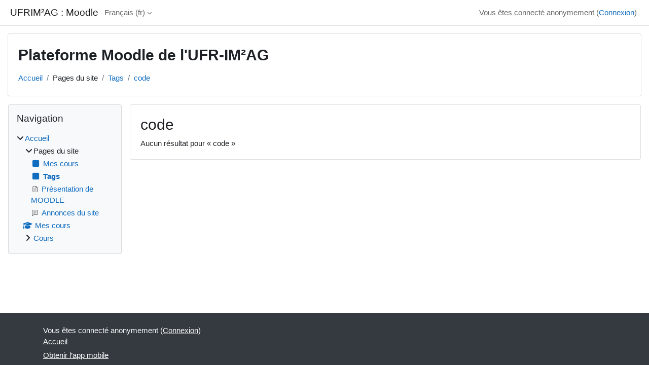

--- FILE ---
content_type: text/html; charset=utf-8
request_url: https://im2ag-moodle.univ-grenoble-alpes.fr/tag/index.php?tc=1&tag=code
body_size: 7788
content:
<!DOCTYPE html>

<html  dir="ltr" lang="fr" xml:lang="fr">
<head>
    <title>Tag - code | UFRIM²AG : Moodle</title>
    <link rel="shortcut icon" href="https://im2ag-moodle.univ-grenoble-alpes.fr/theme/image.php/classic/theme/1759746040/favicon" />
    <meta http-equiv="Content-Type" content="text/html; charset=utf-8" />
<meta name="keywords" content="moodle, Tag - code | UFRIM²AG : Moodle" />
<link rel="stylesheet" type="text/css" href="https://im2ag-moodle.univ-grenoble-alpes.fr/theme/yui_combo.php?rollup/3.18.1/yui-moodlesimple-min.css" /><script id="firstthemesheet" type="text/css">/** Required in order to fix style inclusion problems in IE with YUI **/</script><link rel="stylesheet" type="text/css" href="https://im2ag-moodle.univ-grenoble-alpes.fr/theme/styles.php/classic/1759746040_1/all" />
<script>
//<![CDATA[
var M = {}; M.yui = {};
M.pageloadstarttime = new Date();
M.cfg = {"wwwroot":"https:\/\/im2ag-moodle.univ-grenoble-alpes.fr","apibase":"https:\/\/im2ag-moodle.univ-grenoble-alpes.fr\/r.php\/api","homeurl":{},"sesskey":"yETGmZrwid","sessiontimeout":"10800","sessiontimeoutwarning":1200,"themerev":"1759746040","slasharguments":1,"theme":"classic","iconsystemmodule":"core\/icon_system_fontawesome","jsrev":"1759746040","admin":"admin","svgicons":true,"usertimezone":"Europe\/Paris","language":"fr","courseId":1,"courseContextId":2,"contextid":1,"contextInstanceId":0,"langrev":1769051711,"templaterev":"1759746040","siteId":1,"userId":1};var yui1ConfigFn = function(me) {if(/-skin|reset|fonts|grids|base/.test(me.name)){me.type='css';me.path=me.path.replace(/\.js/,'.css');me.path=me.path.replace(/\/yui2-skin/,'/assets/skins/sam/yui2-skin')}};
var yui2ConfigFn = function(me) {var parts=me.name.replace(/^moodle-/,'').split('-'),component=parts.shift(),module=parts[0],min='-min';if(/-(skin|core)$/.test(me.name)){parts.pop();me.type='css';min=''}
if(module){var filename=parts.join('-');me.path=component+'/'+module+'/'+filename+min+'.'+me.type}else{me.path=component+'/'+component+'.'+me.type}};
YUI_config = {"debug":false,"base":"https:\/\/im2ag-moodle.univ-grenoble-alpes.fr\/lib\/yuilib\/3.18.1\/","comboBase":"https:\/\/im2ag-moodle.univ-grenoble-alpes.fr\/theme\/yui_combo.php?","combine":true,"filter":null,"insertBefore":"firstthemesheet","groups":{"yui2":{"base":"https:\/\/im2ag-moodle.univ-grenoble-alpes.fr\/lib\/yuilib\/2in3\/2.9.0\/build\/","comboBase":"https:\/\/im2ag-moodle.univ-grenoble-alpes.fr\/theme\/yui_combo.php?","combine":true,"ext":false,"root":"2in3\/2.9.0\/build\/","patterns":{"yui2-":{"group":"yui2","configFn":yui1ConfigFn}}},"moodle":{"name":"moodle","base":"https:\/\/im2ag-moodle.univ-grenoble-alpes.fr\/theme\/yui_combo.php?m\/1759746040\/","combine":true,"comboBase":"https:\/\/im2ag-moodle.univ-grenoble-alpes.fr\/theme\/yui_combo.php?","ext":false,"root":"m\/1759746040\/","patterns":{"moodle-":{"group":"moodle","configFn":yui2ConfigFn}},"filter":null,"modules":{"moodle-core-notification":{"requires":["moodle-core-notification-dialogue","moodle-core-notification-alert","moodle-core-notification-confirm","moodle-core-notification-exception","moodle-core-notification-ajaxexception"]},"moodle-core-notification-dialogue":{"requires":["base","node","panel","escape","event-key","dd-plugin","moodle-core-widget-focusafterclose","moodle-core-lockscroll"]},"moodle-core-notification-alert":{"requires":["moodle-core-notification-dialogue"]},"moodle-core-notification-confirm":{"requires":["moodle-core-notification-dialogue"]},"moodle-core-notification-exception":{"requires":["moodle-core-notification-dialogue"]},"moodle-core-notification-ajaxexception":{"requires":["moodle-core-notification-dialogue"]},"moodle-core-blocks":{"requires":["base","node","io","dom","dd","dd-scroll","moodle-core-dragdrop","moodle-core-notification"]},"moodle-core-event":{"requires":["event-custom"]},"moodle-core-dragdrop":{"requires":["base","node","io","dom","dd","event-key","event-focus","moodle-core-notification"]},"moodle-core-actionmenu":{"requires":["base","event","node-event-simulate"]},"moodle-core-lockscroll":{"requires":["plugin","base-build"]},"moodle-core-handlebars":{"condition":{"trigger":"handlebars","when":"after"}},"moodle-core-maintenancemodetimer":{"requires":["base","node"]},"moodle-core-chooserdialogue":{"requires":["base","panel","moodle-core-notification"]},"moodle-core_availability-form":{"requires":["base","node","event","event-delegate","panel","moodle-core-notification-dialogue","json"]},"moodle-course-management":{"requires":["base","node","io-base","moodle-core-notification-exception","json-parse","dd-constrain","dd-proxy","dd-drop","dd-delegate","node-event-delegate"]},"moodle-course-dragdrop":{"requires":["base","node","io","dom","dd","dd-scroll","moodle-core-dragdrop","moodle-core-notification","moodle-course-coursebase","moodle-course-util"]},"moodle-course-util":{"requires":["node"],"use":["moodle-course-util-base"],"submodules":{"moodle-course-util-base":{},"moodle-course-util-section":{"requires":["node","moodle-course-util-base"]},"moodle-course-util-cm":{"requires":["node","moodle-course-util-base"]}}},"moodle-course-categoryexpander":{"requires":["node","event-key"]},"moodle-form-shortforms":{"requires":["node","base","selector-css3","moodle-core-event"]},"moodle-form-dateselector":{"requires":["base","node","overlay","calendar"]},"moodle-question-chooser":{"requires":["moodle-core-chooserdialogue"]},"moodle-question-searchform":{"requires":["base","node"]},"moodle-availability_completion-form":{"requires":["base","node","event","moodle-core_availability-form"]},"moodle-availability_date-form":{"requires":["base","node","event","io","moodle-core_availability-form"]},"moodle-availability_grade-form":{"requires":["base","node","event","moodle-core_availability-form"]},"moodle-availability_group-form":{"requires":["base","node","event","moodle-core_availability-form"]},"moodle-availability_grouping-form":{"requires":["base","node","event","moodle-core_availability-form"]},"moodle-availability_profile-form":{"requires":["base","node","event","moodle-core_availability-form"]},"moodle-mod_assign-history":{"requires":["node","transition"]},"moodle-mod_attendance-groupfilter":{"requires":["base","node"]},"moodle-mod_quiz-dragdrop":{"requires":["base","node","io","dom","dd","dd-scroll","moodle-core-dragdrop","moodle-core-notification","moodle-mod_quiz-quizbase","moodle-mod_quiz-util-base","moodle-mod_quiz-util-page","moodle-mod_quiz-util-slot","moodle-course-util"]},"moodle-mod_quiz-quizbase":{"requires":["base","node"]},"moodle-mod_quiz-util":{"requires":["node","moodle-core-actionmenu"],"use":["moodle-mod_quiz-util-base"],"submodules":{"moodle-mod_quiz-util-base":{},"moodle-mod_quiz-util-slot":{"requires":["node","moodle-mod_quiz-util-base"]},"moodle-mod_quiz-util-page":{"requires":["node","moodle-mod_quiz-util-base"]}}},"moodle-mod_quiz-toolboxes":{"requires":["base","node","event","event-key","io","moodle-mod_quiz-quizbase","moodle-mod_quiz-util-slot","moodle-core-notification-ajaxexception"]},"moodle-mod_quiz-autosave":{"requires":["base","node","event","event-valuechange","node-event-delegate","io-form","datatype-date-format"]},"moodle-mod_quiz-modform":{"requires":["base","node","event"]},"moodle-mod_quiz-questionchooser":{"requires":["moodle-core-chooserdialogue","moodle-mod_quiz-util","querystring-parse"]},"moodle-message_airnotifier-toolboxes":{"requires":["base","node","io"]},"moodle-editor_atto-rangy":{"requires":[]},"moodle-editor_atto-editor":{"requires":["node","transition","io","overlay","escape","event","event-simulate","event-custom","node-event-html5","node-event-simulate","yui-throttle","moodle-core-notification-dialogue","moodle-editor_atto-rangy","handlebars","timers","querystring-stringify"]},"moodle-editor_atto-plugin":{"requires":["node","base","escape","event","event-outside","handlebars","event-custom","timers","moodle-editor_atto-menu"]},"moodle-editor_atto-menu":{"requires":["moodle-core-notification-dialogue","node","event","event-custom"]},"moodle-report_eventlist-eventfilter":{"requires":["base","event","node","node-event-delegate","datatable","autocomplete","autocomplete-filters"]},"moodle-report_loglive-fetchlogs":{"requires":["base","event","node","io","node-event-delegate"]},"moodle-gradereport_history-userselector":{"requires":["escape","event-delegate","event-key","handlebars","io-base","json-parse","moodle-core-notification-dialogue"]},"moodle-qbank_editquestion-chooser":{"requires":["moodle-core-chooserdialogue"]},"moodle-tool_lp-dragdrop-reorder":{"requires":["moodle-core-dragdrop"]},"moodle-assignfeedback_editpdf-editor":{"requires":["base","event","node","io","graphics","json","event-move","event-resize","transition","querystring-stringify-simple","moodle-core-notification-dialog","moodle-core-notification-alert","moodle-core-notification-warning","moodle-core-notification-exception","moodle-core-notification-ajaxexception"]},"moodle-atto_accessibilitychecker-button":{"requires":["color-base","moodle-editor_atto-plugin"]},"moodle-atto_accessibilityhelper-button":{"requires":["moodle-editor_atto-plugin"]},"moodle-atto_align-button":{"requires":["moodle-editor_atto-plugin"]},"moodle-atto_bold-button":{"requires":["moodle-editor_atto-plugin"]},"moodle-atto_charmap-button":{"requires":["moodle-editor_atto-plugin"]},"moodle-atto_clear-button":{"requires":["moodle-editor_atto-plugin"]},"moodle-atto_collapse-button":{"requires":["moodle-editor_atto-plugin"]},"moodle-atto_emojipicker-button":{"requires":["moodle-editor_atto-plugin"]},"moodle-atto_emoticon-button":{"requires":["moodle-editor_atto-plugin"]},"moodle-atto_equation-button":{"requires":["moodle-editor_atto-plugin","moodle-core-event","io","event-valuechange","tabview","array-extras"]},"moodle-atto_h5p-button":{"requires":["moodle-editor_atto-plugin"]},"moodle-atto_html-button":{"requires":["promise","moodle-editor_atto-plugin","moodle-atto_html-beautify","moodle-atto_html-codemirror","event-valuechange"]},"moodle-atto_html-beautify":{},"moodle-atto_html-codemirror":{"requires":["moodle-atto_html-codemirror-skin"]},"moodle-atto_image-button":{"requires":["moodle-editor_atto-plugin"]},"moodle-atto_indent-button":{"requires":["moodle-editor_atto-plugin"]},"moodle-atto_italic-button":{"requires":["moodle-editor_atto-plugin"]},"moodle-atto_link-button":{"requires":["moodle-editor_atto-plugin"]},"moodle-atto_managefiles-button":{"requires":["moodle-editor_atto-plugin"]},"moodle-atto_managefiles-usedfiles":{"requires":["node","escape"]},"moodle-atto_media-button":{"requires":["moodle-editor_atto-plugin","moodle-form-shortforms"]},"moodle-atto_noautolink-button":{"requires":["moodle-editor_atto-plugin"]},"moodle-atto_orderedlist-button":{"requires":["moodle-editor_atto-plugin"]},"moodle-atto_recordrtc-button":{"requires":["moodle-editor_atto-plugin","moodle-atto_recordrtc-recording"]},"moodle-atto_recordrtc-recording":{"requires":["moodle-atto_recordrtc-button"]},"moodle-atto_rtl-button":{"requires":["moodle-editor_atto-plugin"]},"moodle-atto_strike-button":{"requires":["moodle-editor_atto-plugin"]},"moodle-atto_subscript-button":{"requires":["moodle-editor_atto-plugin"]},"moodle-atto_superscript-button":{"requires":["moodle-editor_atto-plugin"]},"moodle-atto_table-button":{"requires":["moodle-editor_atto-plugin","moodle-editor_atto-menu","event","event-valuechange"]},"moodle-atto_title-button":{"requires":["moodle-editor_atto-plugin"]},"moodle-atto_underline-button":{"requires":["moodle-editor_atto-plugin"]},"moodle-atto_undo-button":{"requires":["moodle-editor_atto-plugin"]},"moodle-atto_unorderedlist-button":{"requires":["moodle-editor_atto-plugin"]}}},"gallery":{"name":"gallery","base":"https:\/\/im2ag-moodle.univ-grenoble-alpes.fr\/lib\/yuilib\/gallery\/","combine":true,"comboBase":"https:\/\/im2ag-moodle.univ-grenoble-alpes.fr\/theme\/yui_combo.php?","ext":false,"root":"gallery\/1759746040\/","patterns":{"gallery-":{"group":"gallery"}}}},"modules":{"core_filepicker":{"name":"core_filepicker","fullpath":"https:\/\/im2ag-moodle.univ-grenoble-alpes.fr\/lib\/javascript.php\/1759746040\/repository\/filepicker.js","requires":["base","node","node-event-simulate","json","async-queue","io-base","io-upload-iframe","io-form","yui2-treeview","panel","cookie","datatable","datatable-sort","resize-plugin","dd-plugin","escape","moodle-core_filepicker","moodle-core-notification-dialogue"]},"core_comment":{"name":"core_comment","fullpath":"https:\/\/im2ag-moodle.univ-grenoble-alpes.fr\/lib\/javascript.php\/1759746040\/comment\/comment.js","requires":["base","io-base","node","json","yui2-animation","overlay","escape"]}},"logInclude":[],"logExclude":[],"logLevel":null};
M.yui.loader = {modules: {}};

//]]>
</script>

<script type="text/javascript">

  var _gaq = _gaq || [];
  _gaq.push(['_setAccount', 'UA-26765928-1']);
  _gaq.push(['_trackPageview']);
  _gaq.push(['_trackPageLoadTime']);

  (function() {
    var ga = document.createElement('script'); ga.type = 'text/javascript'; ga.async = true;
    ga.src = ('https:' == document.location.protocol ? 'https://ssl' : 'http://www') + '.google-analytics.com/ga.js';
    var s = document.getElementsByTagName('script')[0]; s.parentNode.insertBefore(ga, s);
  })();

</script><meta name="robots" content="noindex" />
    <meta name="viewport" content="width=device-width, initial-scale=1.0">
</head>
<body  id="page-tag-index" class="format-site  path-tag chrome dir-ltr lang-fr yui-skin-sam yui3-skin-sam im2ag-moodle-univ-grenoble-alpes-fr pagelayout-standard course-1 context-1 theme ">

<div id="page-wrapper" class="d-print-block">

    <div>
    <a class="sr-only sr-only-focusable" href="#maincontent">Passer au contenu principal</a>
</div><script src="https://im2ag-moodle.univ-grenoble-alpes.fr/lib/javascript.php/1759746040/lib/polyfills/polyfill.js"></script>
<script src="https://im2ag-moodle.univ-grenoble-alpes.fr/theme/yui_combo.php?rollup/3.18.1/yui-moodlesimple-min.js"></script><script src="https://im2ag-moodle.univ-grenoble-alpes.fr/lib/javascript.php/1759746040/lib/javascript-static.js"></script>
<script>
//<![CDATA[
document.body.className += ' jsenabled';
//]]>
</script>



    <nav class="fixed-top navbar navbar-bootswatch navbar-expand moodle-has-zindex">
        <div class="container-fluid">
            <a href="https://im2ag-moodle.univ-grenoble-alpes.fr/" class="navbar-brand d-flex align-items-center m-1 p-0 aabtn">
                    <span class="sitename">UFRIM²AG : Moodle</span>
            </a>
    
            <ul class="navbar-nav d-none d-md-flex">
                <!-- custom_menu -->
                <li class="dropdown nav-item">
    <a class="dropdown-toggle nav-link" id="drop-down-6979476caf0426979476cae06e14" data-toggle="dropdown" aria-haspopup="true" aria-expanded="false" href="#" title="Langue" aria-controls="drop-down-menu-6979476caf0426979476cae06e14">
        Français ‎(fr)‎
    </a>
    <div class="dropdown-menu" role="menu" id="drop-down-menu-6979476caf0426979476cae06e14" aria-labelledby="drop-down-6979476caf0426979476cae06e14">
                <a class="dropdown-item" role="menuitem" href="https://im2ag-moodle.univ-grenoble-alpes.fr/tag/index.php?tc=1&amp;tag=code&amp;lang=en"  lang="en" >English ‎(en)‎</a>
                <a class="dropdown-item" role="menuitem" href="https://im2ag-moodle.univ-grenoble-alpes.fr/tag/index.php?tc=1&amp;tag=code&amp;lang=fr"  >Français ‎(fr)‎</a>
    </div>
</li>
                <!-- page_heading_menu -->
                
            </ul>
            <div id="usernavigation" class="navbar-nav my-1 ms-auto">
                <div class="divider border-start h-50 align-self-center mx-1"></div>
                
                
                <div class="d-flex align-items-stretch usermenu-container" data-region="usermenu">
                    <div class="usermenu"><span class="login nav-link">Vous êtes connecté anonymement (<a href="https://im2ag-moodle.univ-grenoble-alpes.fr/login/index.php">Connexion</a>)</span></div>
                </div>
            </div>
        </div>
    </nav>

    <div id="page" class="container-fluid d-print-block">
        <header id="page-header" class="row">
    <div class="col-12 pt-3 pb-3">
        <div class="card ">
            <div class="card-body ">
                <div class="d-flex align-items-center">
                    <div class="me-auto">
                    <div class="page-context-header d-flex align-items-center mb-2">
    <div class="page-header-headings">
        <h1 class="h2 mb-0">Plateforme Moodle de l'UFR-IM²AG</h1>
    </div>
</div>
                    </div>
                    <div class="header-actions-container flex-shrink-0" data-region="header-actions-container">
                    </div>
                </div>
                <div class="d-flex flex-wrap">
                    <div id="page-navbar">
                        <nav aria-label="Fil d’Ariane">
    <ol class="breadcrumb">
                <li class="breadcrumb-item">
                    <a href="https://im2ag-moodle.univ-grenoble-alpes.fr/"
                        
                        
                        
                    >
                        Accueil
                    </a>
                </li>
        
                <li class="breadcrumb-item">
                    <span >
                        Pages du site
                    </span>
                </li>
        
                <li class="breadcrumb-item">
                    <a href="https://im2ag-moodle.univ-grenoble-alpes.fr/tag/search.php"
                        
                        
                        
                    >
                        Tags
                    </a>
                </li>
        
                <li class="breadcrumb-item">
                    <a href="https://im2ag-moodle.univ-grenoble-alpes.fr/tag/index.php?tc=1&amp;tag=code"
                        aria-current="page"
                        
                        
                    >
                        code
                    </a>
                </li>
        </ol>
</nav>
                    </div>
                    <div class="ms-auto d-flex">
                        
                    </div>
                    <div id="course-header">
                        
                    </div>
                </div>
            </div>
        </div>
    </div>
</header>

        <div id="page-content" class="row  blocks-pre   d-print-block">
            <div id="region-main-box" class="region-main">
                <div id="region-main" class="region-main-content">
                    <span class="notifications" id="user-notifications"></span>
                    <div role="main"><span id="maincontent"></span><h2>code</h2><div class="tag-noresults">Aucun résultat pour « code »</div></div>
                    
                    
                </div>
            </div>
            <div class="columnleft blockcolumn  has-blocks ">
                <div data-region="blocks-column" class="d-print-none">
                    <aside id="block-region-side-pre" class="block-region" data-blockregion="side-pre" data-droptarget="1" aria-labelledby="side-pre-block-region-heading"><h2 class="sr-only" id="side-pre-block-region-heading">Blocs</h2><a href="#sb-2" class="sr-only sr-only-focusable">Passer Navigation</a>

<section id="inst1952"
     class=" block_navigation block  card mb-3"
     role="navigation"
     data-block="navigation"
     data-instance-id="1952"
          aria-labelledby="instance-1952-header"
     >

    <div class="card-body p-3">

            <h3 id="instance-1952-header" class="h5 card-title d-inline">Navigation</h3>


        <div class="card-text content mt-3">
            <ul class="block_tree list" role="tree" data-ajax-loader="block_navigation/nav_loader"><li class="type_unknown depth_1 contains_branch" role="treeitem" aria-expanded="true" aria-owns="random6979476cae06e2_group" data-collapsible="false" aria-labelledby="random6979476cae06e1_label_1_1"><p class="tree_item branch canexpand navigation_node"><a tabindex="-1" id="random6979476cae06e1_label_1_1" href="https://im2ag-moodle.univ-grenoble-alpes.fr/">Accueil</a></p><ul id="random6979476cae06e2_group" role="group"><li class="type_course depth_2 contains_branch" role="treeitem" aria-expanded="true" aria-owns="random6979476cae06e4_group" aria-labelledby="random6979476cae06e3_label_2_2"><p class="tree_item branch"><span tabindex="-1" id="random6979476cae06e3_label_2_2" title="Plateforme Moodle de l&#039;UFR-IM²AG">Pages du site</span></p><ul id="random6979476cae06e4_group" role="group"><li class="type_custom depth_3 item_with_icon" role="treeitem" aria-labelledby="random6979476cae06e5_label_3_4"><p class="tree_item hasicon"><a tabindex="-1" id="random6979476cae06e5_label_3_4" href="https://im2ag-moodle.univ-grenoble-alpes.fr/my/courses.php"><i class="icon fa fa-square fa-fw navicon" aria-hidden="true"  ></i><span class="item-content-wrap">Mes cours</span></a></p></li><li class="type_setting depth_3 item_with_icon current_branch" role="treeitem" aria-labelledby="random6979476cae06e5_label_3_5"><p class="tree_item hasicon active_tree_node"><a tabindex="-1" id="random6979476cae06e5_label_3_5" href="https://im2ag-moodle.univ-grenoble-alpes.fr/tag/search.php"><i class="icon fa fa-square fa-fw navicon" aria-hidden="true"  ></i><span class="item-content-wrap">Tags</span></a></p></li><li class="type_activity depth_3 item_with_icon" role="treeitem" aria-labelledby="random6979476cae06e5_label_3_6"><p class="tree_item hasicon"><a tabindex="-1" id="random6979476cae06e5_label_3_6" title="Page" href="https://im2ag-moodle.univ-grenoble-alpes.fr/mod/page/view.php?id=1303"><img class="icon navicon" alt="Page" title="Page" src="https://im2ag-moodle.univ-grenoble-alpes.fr/theme/image.php/classic/page/1759746040/monologo" /><span class="item-content-wrap">Présentation de MOODLE</span></a></p></li><li class="type_activity depth_3 item_with_icon" role="treeitem" aria-labelledby="random6979476cae06e5_label_3_7"><p class="tree_item hasicon"><a tabindex="-1" id="random6979476cae06e5_label_3_7" title="Forum" href="https://im2ag-moodle.univ-grenoble-alpes.fr/mod/forum/view.php?id=21066"><img class="icon navicon" alt="Forum" title="Forum" src="https://im2ag-moodle.univ-grenoble-alpes.fr/theme/image.php/classic/forum/1759746040/monologo" /><span class="item-content-wrap">Annonces du site</span></a></p></li></ul></li><li class="type_system depth_2 item_with_icon" role="treeitem" aria-labelledby="random6979476cae06e3_label_2_8"><p class="tree_item hasicon"><a tabindex="-1" id="random6979476cae06e3_label_2_8" href="https://im2ag-moodle.univ-grenoble-alpes.fr/my/courses.php"><i class="icon fa fa-graduation-cap fa-fw navicon" aria-hidden="true"  ></i><span class="item-content-wrap">Mes cours</span></a></p></li><li class="type_system depth_2 contains_branch" role="treeitem" aria-expanded="false" data-requires-ajax="true" data-loaded="false" data-node-id="expandable_branch_0_courses" data-node-key="courses" data-node-type="0" aria-labelledby="random6979476cae06e3_label_2_9"><p class="tree_item branch" id="expandable_branch_0_courses"><a tabindex="-1" id="random6979476cae06e3_label_2_9" href="https://im2ag-moodle.univ-grenoble-alpes.fr/course/index.php">Cours</a></p></li></ul></li></ul>
            <div class="footer"></div>
            
        </div>

    </div>

</section>

  <span id="sb-2"></span></aside>
                </div>
            </div>

            <div class="columnright blockcolumn ">
                <div data-region="blocks-column" class="d-print-none">
                    <aside id="block-region-side-post" class="block-region" data-blockregion="side-post" data-droptarget="1" aria-labelledby="side-post-block-region-heading"><h2 class="sr-only" id="side-post-block-region-heading">Blocs supplémentaires</h2></aside>
                </div>
            </div>
        </div>
    </div>
    
    <footer id="page-footer" class="footer-dark bg-dark text-light">
        <div class="container footer-dark-inner">
            <div id="course-footer"></div>
            <div class="pb-3">
            </div>
    
            <div class="logininfo">Vous êtes connecté anonymement (<a href="https://im2ag-moodle.univ-grenoble-alpes.fr/login/index.php">Connexion</a>)</div>
            <div class="tool_usertours-resettourcontainer"></div>
            <div class="homelink"><a href="https://im2ag-moodle.univ-grenoble-alpes.fr/">Accueil</a></div>
            <nav class="nav navbar-nav d-md-none" aria-label="Menu personnalisé">
                    <ul class="list-unstyled pt-3">
                                        <li><a href="#" title="Langue">Français ‎(fr)‎</a></li>
                                    <li>
                                        <ul class="list-unstyled ms-3">
                                                            <li><a href="https://im2ag-moodle.univ-grenoble-alpes.fr/tag/index.php?tc=1&amp;tag=code&amp;lang=en" title="Langue">English ‎(en)‎</a></li>
                                                            <li><a href="https://im2ag-moodle.univ-grenoble-alpes.fr/tag/index.php?tc=1&amp;tag=code&amp;lang=fr" title="Langue">Français ‎(fr)‎</a></li>
                                        </ul>
                                    </li>
                    </ul>
            </nav>
            <div><a class="mobilelink" href="https://download.moodle.org/mobile?version=2024100704.02&amp;lang=fr&amp;iosappid=633359593&amp;androidappid=com.moodle.moodlemobile&amp;siteurl=https%3A%2F%2Fim2ag-moodle.univ-grenoble-alpes.fr">Obtenir l’app mobile</a></div>
            
            <script>
//<![CDATA[
var require = {
    baseUrl : 'https://im2ag-moodle.univ-grenoble-alpes.fr/lib/requirejs.php/1759746040/',
    // We only support AMD modules with an explicit define() statement.
    enforceDefine: true,
    skipDataMain: true,
    waitSeconds : 0,

    paths: {
        jquery: 'https://im2ag-moodle.univ-grenoble-alpes.fr/lib/javascript.php/1759746040/lib/jquery/jquery-3.7.1.min',
        jqueryui: 'https://im2ag-moodle.univ-grenoble-alpes.fr/lib/javascript.php/1759746040/lib/jquery/ui-1.13.2/jquery-ui.min',
        jqueryprivate: 'https://im2ag-moodle.univ-grenoble-alpes.fr/lib/javascript.php/1759746040/lib/requirejs/jquery-private'
    },

    // Custom jquery config map.
    map: {
      // '*' means all modules will get 'jqueryprivate'
      // for their 'jquery' dependency.
      '*': { jquery: 'jqueryprivate' },

      // 'jquery-private' wants the real jQuery module
      // though. If this line was not here, there would
      // be an unresolvable cyclic dependency.
      jqueryprivate: { jquery: 'jquery' }
    }
};

//]]>
</script>
<script src="https://im2ag-moodle.univ-grenoble-alpes.fr/lib/javascript.php/1759746040/lib/requirejs/require.min.js"></script>
<script>
//<![CDATA[
M.util.js_pending("core/first");
require(['core/first'], function() {
require(['core/prefetch'])
;
M.util.js_pending('filter_mathjaxloader/loader'); require(['filter_mathjaxloader/loader'], function(amd) {amd.configure({"mathjaxconfig":"\nMathJax.Hub.Config({\n    config: [\"Accessible.js\", \"Safe.js\"],\n    errorSettings: { message: [\"!\"] },\n    skipStartupTypeset: true,\n    messageStyle: \"none\"\n});\n","lang":"fr"}); M.util.js_complete('filter_mathjaxloader/loader');});;
require(["media_videojs/loader"], function(loader) {
    loader.setUp('fr');
});;
M.util.js_pending('core/tag'); require(['core/tag'], function(amd) {amd.initTagindexPage(); M.util.js_complete('core/tag');});;

require(['jquery'], function($) {
    $('.tag_list .tagmorelink').click(function(e) {
        e.preventDefault();
        $(this).closest('.tag_list').removeClass('hideoverlimit');
    });
    $('.tag_list .taglesslink').click(function(e) {
        e.preventDefault();
        $(this).closest('.tag_list').addClass('hideoverlimit');
    });
});
;
M.util.js_pending('block_settings/settingsblock'); require(['block_settings/settingsblock'], function(amd) {amd.init("1953", null); M.util.js_complete('block_settings/settingsblock');});;
M.util.js_pending('block_navigation/navblock'); require(['block_navigation/navblock'], function(amd) {amd.init("1952"); M.util.js_complete('block_navigation/navblock');});;

require(['jquery', 'core/custom_interaction_events'], function($, CustomEvents) {
    CustomEvents.define('#single_select6979476cae06e13', [CustomEvents.events.accessibleChange]);
    $('#single_select6979476cae06e13').on(CustomEvents.events.accessibleChange, function() {
        var ignore = $(this).find(':selected').attr('data-ignore');
        if (typeof ignore === typeof undefined) {
            $('#single_select_f6979476cae06e12').submit();
        }
    });
});
;

require(['jquery', 'core/custom_interaction_events'], function($, CustomEvents) {
    CustomEvents.define('#single_select6979476cae06e16', [CustomEvents.events.accessibleChange]);
    $('#single_select6979476cae06e16').on(CustomEvents.events.accessibleChange, function() {
        var ignore = $(this).find(':selected').attr('data-ignore');
        if (typeof ignore === typeof undefined) {
            $('#single_select_f6979476cae06e15').submit();
        }
    });
});
;

M.util.js_pending('theme_boost/loader');
require(['theme_boost/loader'], function() {
    M.util.js_complete('theme_boost/loader');
});
;
M.util.js_pending('core/notification'); require(['core/notification'], function(amd) {amd.init(1, []); M.util.js_complete('core/notification');});;
M.util.js_pending('core/log'); require(['core/log'], function(amd) {amd.setConfig({"level":"warn"}); M.util.js_complete('core/log');});;
M.util.js_pending('core/page_global'); require(['core/page_global'], function(amd) {amd.init(); M.util.js_complete('core/page_global');});;
M.util.js_pending('core/utility'); require(['core/utility'], function(amd) {M.util.js_complete('core/utility');});;
M.util.js_pending('core/storage_validation'); require(['core/storage_validation'], function(amd) {amd.init(1474281545); M.util.js_complete('core/storage_validation');});
    M.util.js_complete("core/first");
});
//]]>
</script>
<script src="https://cdn.jsdelivr.net/npm/mathjax@2.7.9/MathJax.js?delayStartupUntil=configured"></script>
<script>
//<![CDATA[
M.str = {"moodle":{"lastmodified":"Modifi\u00e9 le","name":"Nom","error":"Erreur","info":"Information","yes":"Oui","no":"Non","viewallcourses":"Afficher tous les cours","cancel":"Annuler","confirm":"Confirmer","areyousure":"Voulez-vous vraiment continuer\u00a0?","closebuttontitle":"Fermer","unknownerror":"Erreur inconnue","file":"Fichier","url":"URL","collapseall":"Tout replier","expandall":"Tout d\u00e9plier"},"repository":{"type":"Type","size":"Taille","invalidjson":"Cha\u00eene JSON non valide","nofilesattached":"Aucun fichier joint","filepicker":"S\u00e9lecteur de fichiers","logout":"D\u00e9connexion","nofilesavailable":"Aucun fichier disponible","norepositoriesavailable":"D\u00e9sol\u00e9, aucun de vos d\u00e9p\u00f4ts actuels ne peut retourner de fichiers dans le format requis.","fileexistsdialogheader":"Le fichier existe","fileexistsdialog_editor":"Un fichier de ce nom a d\u00e9j\u00e0 \u00e9t\u00e9 joint au texte que vous modifiez.","fileexistsdialog_filemanager":"Un fichier de ce nom a d\u00e9j\u00e0 \u00e9t\u00e9 joint","renameto":"Renommer \u00e0 \u00ab\u00a0{$a}\u00a0\u00bb","referencesexist":"Il y a {$a} liens qui pointent vers ce fichier","select":"S\u00e9lectionnez"},"admin":{"confirmdeletecomments":"Voulez-vous vraiment supprimer les commentaires s\u00e9lectionn\u00e9s\u00a0?","confirmation":"Confirmation"},"debug":{"debuginfo":"Info de d\u00e9bogage","line":"Ligne","stacktrace":"Trace de la pile"},"langconfig":{"labelsep":"&nbsp;"}};
//]]>
</script>
<script>
//<![CDATA[
(function() {M.util.help_popups.setup(Y);
 M.util.js_pending('random6979476cae06e17'); Y.on('domready', function() { M.util.js_complete("init");  M.util.js_complete('random6979476cae06e17'); });
})();
//]]>
</script>

        </div>
    </footer>
</div>


</body></html>

--- FILE ---
content_type: image/svg+xml
request_url: https://im2ag-moodle.univ-grenoble-alpes.fr/theme/image.php/classic/page/1759746040/monologo
body_size: 716
content:
<svg width="24" height="24" viewBox="0 0 24 24" fill="none" xmlns="http://www.w3.org/2000/svg" preserveAspectRatio="xMinYMid meet">
<path fill-rule="evenodd" clip-rule="evenodd" d="M13.2426 3.90637H7.8501C7.02167 3.90637 6.3501 4.57794 6.3501 5.40637V18.4109C6.3501 19.2393 7.02167 19.9109 7.8501 19.9109H16.856C17.6844 19.9109 18.356 19.2393 18.356 18.4109V8.88903V8.42232C18.356 8.14618 18.1321 7.92232 17.856 7.92232H15.8465C15.0181 7.92232 14.3465 7.25075 14.3465 6.42232V4.40637C14.3465 4.13122 14.1242 3.90797 13.8495 3.90638C13.8485 3.90637 13.8475 3.90637 13.8465 3.90637L13.2486 3.90641C13.2466 3.90641 13.2446 3.9064 13.2426 3.90637ZM15.3465 4.58847V6.42232C15.3465 6.69847 15.5704 6.92232 15.8465 6.92232H17.668L15.3465 4.58847ZM19.356 8.42232V8.88903V18.4109C19.356 19.7916 18.2367 20.9109 16.856 20.9109H7.8501C6.46939 20.9109 5.3501 19.7916 5.3501 18.4109V5.40637C5.3501 4.02566 6.46939 2.90637 7.8501 2.90637H13.8465C13.8482 2.90637 13.8499 2.90637 13.8516 2.90638L14.0443 2.90637C14.7096 2.90634 15.3476 3.17156 15.8168 3.64331L18.6284 6.46987C19.0944 6.93833 19.356 7.5722 19.356 8.23294V8.42232ZM8.34912 11.4062C8.34912 11.1301 8.57298 10.9062 8.84912 10.9062H15.8511C16.1272 10.9062 16.3511 11.1301 16.3511 11.4062C16.3511 11.6824 16.1272 11.9062 15.8511 11.9062H8.84912C8.57298 11.9062 8.34912 11.6824 8.34912 11.4062ZM8.34912 14.4062C8.34912 14.1301 8.57298 13.9062 8.84912 13.9062H15.8511C16.1272 13.9062 16.3511 14.1301 16.3511 14.4062C16.3511 14.6824 16.1272 14.9062 15.8511 14.9062H8.84912C8.57298 14.9062 8.34912 14.6824 8.34912 14.4062ZM8.84912 16.9087C8.57298 16.9087 8.34912 17.1325 8.34912 17.4087C8.34912 17.6848 8.57298 17.9087 8.84912 17.9087H15.8511C16.1272 17.9087 16.3511 17.6848 16.3511 17.4087C16.3511 17.1325 16.1272 16.9087 15.8511 16.9087H8.84912Z" fill="#212529"/>
</svg>
